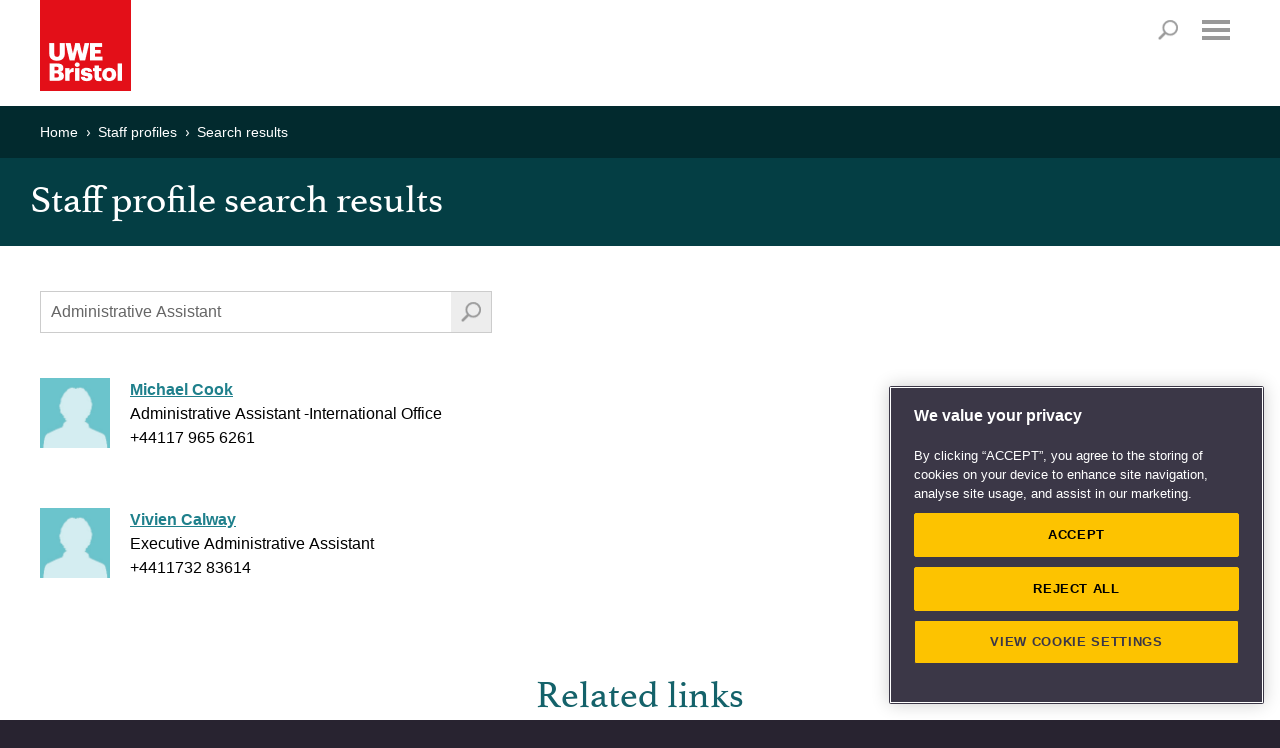

--- FILE ---
content_type: text/html; charset=utf-8
request_url: https://people.uwe.ac.uk/SearchResults?query=Administrative%20Assistant&filter=role
body_size: 8300
content:
<!DOCTYPE html>

<html xmlns="http://www.w3.org/1999/xhtml" xml:lang="en" lang="en" class="no-js">
<head>

    <meta charset="UTF-8"><!-- OneTrust Cookies Consent Notice start -->
<script type="text/javascript" src="https://cookie-cdn.cookiepro.com/consent/bbeeea6b-aee8-46bc-b396-50f8d91aba8a/OtAutoBlock.js"></script>
<script src="https://cookie-cdn.cookiepro.com/scripttemplates/otSDKStub.js"  type="text/javascript" charset="UTF-8" data-domain-script="bbeeea6b-aee8-46bc-b396-50f8d91aba8a"></script>
<script type="text/javascript">
function OptanonWrapper() { }
</script>
<!-- OneTrust Cookies Consent Notice end -->

<!-- Google Tag Manager -->
<script type='text/javascript'>
(function(w,d,s,l,i){w[l]=w[l]||[];w[l].push({'gtm.start':new Date().getTime(),event:'gtm.js'});
	var f=d.getElementsByTagName(s)[0],j=d.createElement(s),dl=l!='dataLayer'?'&amp;l='+l:'';
	j.async=true;j.src='//www.googletagmanager.com/gtm.js?id='+i+dl;f.parentNode.insertBefore(j,f);
})(window,document,'script','dataLayer','GTM-KD9WHB');
</script>
<!-- End Google Tag Manager -->
<meta name="viewport" content="width=device-width, user-scalable=yes, initial-scale=1.0, minimum-scale=1.0"  /><meta http-equiv="X-UA-Compatible" content="IE=edge" />
<link rel="stylesheet" href="//style.uwe.ac.uk/branding/couplets/engine/css/site.min.css" type="text/css" /><script>var oldIE = false;var isIE7 = false;</script><!--[if lt IE 9]>
<link rel="stylesheet" href="//style.uwe.ac.uk/branding/couplets/engine/css/site-ie.min.css" type="text/css" /><script>oldIE = true;</script><script>!function(a,b){function c(a,b){var c=a.createElement("p"),d=a.getElementsByTagName("head")[0]||a.documentElement;return c.innerHTML="x<style>"+b+"</style>",d.insertBefore(c.lastChild,d.firstChild)}function d(){var a=t.elements;return"string"==typeof a?a.split(" "):a}function e(a,b){var c=t.elements;"string"!=typeof c&&(c=c.join(" ")),"string"!=typeof a&&(a=a.join(" ")),t.elements=c+" "+a,j(b)}function f(a){var b=s[a[q]];return b||(b={},r++,a[q]=r,s[r]=b),b}function g(a,c,d){if(c||(c=b),l)return c.createElement(a);d||(d=f(c));var e;return e=d.cache[a]?d.cache[a].cloneNode():p.test(a)?(d.cache[a]=d.createElem(a)).cloneNode():d.createElem(a),!e.canHaveChildren||o.test(a)||e.tagUrn?e:d.frag.appendChild(e)}function h(a,c){if(a||(a=b),l)return a.createDocumentFragment();c=c||f(a);for(var e=c.frag.cloneNode(),g=0,h=d(),i=h.length;i>g;g++)e.createElement(h[g]);return e}function i(a,b){b.cache||(b.cache={},b.createElem=a.createElement,b.createFrag=a.createDocumentFragment,b.frag=b.createFrag()),a.createElement=function(c){return t.shivMethods?g(c,a,b):b.createElem(c)},a.createDocumentFragment=Function("h,f","return function(){var n=f.cloneNode(),c=n.createElement;h.shivMethods&&("+d().join().replace(/[\w\-:]+/g,function(a){return b.createElem(a),b.frag.createElement(a),'c("'+a+'")'})+");return n}")(t,b.frag)}function j(a){a||(a=b);var d=f(a);return!t.shivCSS||k||d.hasCSS||(d.hasCSS=!!c(a,"article,aside,dialog,figcaption,figure,footer,header,hgroup,main,nav,section{display:block}mark{background:#FF0;color:#000}template{display:none}")),l||i(a,d),a}var k,l,m="3.7.2",n=a.html5||{},o=/^<|^(?:button|map|select|textarea|object|iframe|option|optgroup)$/i,p=/^(?:a|b|code|div|fieldset|h1|h2|h3|h4|h5|h6|i|label|li|ol|p|q|span|strong|style|table|tbody|td|th|tr|ul)$/i,q="_html5shiv",r=0,s={};!function(){try{var a=b.createElement("a");a.innerHTML="<xyz></xyz>",k="hidden"in a,l=1==a.childNodes.length||function(){b.createElement("a");var a=b.createDocumentFragment();return"undefined"==typeof a.cloneNode||"undefined"==typeof a.createDocumentFragment||"undefined"==typeof a.createElement}()}catch(c){k=!0,l=!0}}();var t={elements:n.elements||"abbr article aside audio bdi canvas data datalist details dialog figcaption figure footer header hgroup main mark meter nav output picture progress section summary template time video",version:m,shivCSS:n.shivCSS!==!1,supportsUnknownElements:l,shivMethods:n.shivMethods!==!1,type:"default",shivDocument:j,createElement:g,createDocumentFragment:h,addElements:e};a.html5=t,j(b)}(this,document);</script><![endif]--><!--[if IE 7]><script>isIE7 = true;</script>
<link rel="stylesheet" href="//style.uwe.ac.uk/branding/couplets/engine/css/site-ie7.min.css" type="text/css" /><![endif]--><!--[if IE 8]>
<link rel="stylesheet" href="//style.uwe.ac.uk/branding/couplets/engine/css/site-ie8.min.css" type="text/css" /><![endif]--><!--[if IE 9]>
<link rel="stylesheet" href="//style.uwe.ac.uk/branding/couplets/engine/css/site-ie9.min.css" type="text/css" /><![endif]-->
<link rel="stylesheet" href="//style.uwe.ac.uk/branding/couplets/engine/css/print.min.css" type="text/css" media="print" />
<link rel="stylesheet" href="//style.uwe.ac.uk/branding/couplets/custom/css/staff-profiles2017.css" type="text/css" /><link href="//style.uwe.ac.uk/favicon.ico" rel="shortcut icon" type="image/x-icon" />
<script type="text/javascript" src="//components.uwe.ac.uk/jquery/2.1.3/jquery.min.js"></script>

    <title>Staff profile search results</title>

    <!-- The following style element is required in order to hide the background color of the telephone directory
        section on the home page -->
    <style>
        .m-core-band__inner--expanded:after, .m-core-band__inner--expanded {
            background: #043e44;
        }
    </style>
</head>
<body>

    <!-- Google Tag Manager -->
<noscript><iframe src='//www.googletagmanager.com/ns.html?id=GTM-KD9WHB' height='0' width='0' style='display:none;visibility:hidden'></iframe></noscript>
<!-- End Google Tag Manager -->
<div class="l-page"><header class="l-header" itemscope itemtype="http://schema.org/CollegeOrUniversity" role="banner"><div class="l-header__inner"><div class="l-header__content clearfix"><p class="l-header__logo"><a class="l-header__logo__link" href="http://www.uwe.ac.uk" title="Return to UWE Bristol homepage"><img class="l-header__logo__image" src="//style.uwe.ac.uk/branding/couplets/engine/images/logo.png" alt="UWE Bristol" width="195" height="95" itemprop="logo" /></a></p><ul class="l-header__skip clearfix no-print"><li class="l-header__skip__item"><a class="l-header__skip__link js-skip" href="#content">Skip to main content</a></li><li class="l-header__skip__item"><a class="l-header__skip__link js-skip" href="#nav">Skip to navigation</a></li><li class="l-header__skip__item"><a class="l-header__skip__link" href="http://www1.uwe.ac.uk/about/websiteinformation/accessibility.aspx">Accessibility</a></li></ul><nav class="l-utils no-print" role="navigation">
	<div class="l-utils__inner cleafix">
		<ul class="l-utils__menu clearfix">
			<li class="l-utils__menu__item">
				<a class="l-utils__menu__link" href="https://www1.uwe.ac.uk/students.aspx">Students</a>
			</li>
			<li class="l-utils__menu__item">
				<a class="l-utils__menu__link" href="https://intranet.uwe.ac.uk/">Staff</a>
			</li>
			<li class="l-utils__menu__item">
				<a class="l-utils__menu__link" href="https://www1.uwe.ac.uk/alumni.aspx">Alumni</a>
			</li>
			<li class="l-utils__menu__item">
				<a class="l-utils__menu__link" href="https://www1.uwe.ac.uk/about/websiteinformation/login.aspx">Login</a>
			</li>
		</ul>
	</div>
</nav><p class="l-header__search__title no-print"><a id="search-title" class="l-header__search__title__link" href="http://info.uwe.ac.uk/search/results.aspx">Search</a></p><nav id="nav" class="l-nav no-print js-nav" role="navigation" tabindex="-1">
	<h2 class="l-nav__title">
		<a class="l-nav__title__link js-nav-title js-scroll-done" href="#mobile-menu">Menu</a>
	</h2>
	<div class="l-nav__inner cleafix js-nav-menu">
		<div class="l-nav__content">
			<ul class="l-nav__menu clearfix">
				<!-- notice the "item-x" class. this is reverse order to pin the sub nav left/right -->
				<li class="l-nav__menu__item js-nav-item item-5">
					<a class="l-nav__menu__link js-nav-link" href="https://www1.uwe.ac.uk/study.aspx">Study</a>
					<div class="l-nav__sub js-sub">
						<div class="l-nav__sub__title">
							<a class="l-nav__sub__title__link js-sub-title" href="https://www1.uwe.ac.uk/study.aspx">Study</a>
						</div>
						<div id="nav-study" class="l-nav__sub__content clearfix js-sub-nav">
							<ul class="l-nav__sub__menu">
								<li class="l-nav__sub__menu__item js-sub-item">
									<a class="l-nav__sub__menu__link js-sub-link" href="https://www1.uwe.ac.uk/study/courses.aspx">Courses</a>
								</li>
								<li class="l-nav__sub__menu__item js-sub-item">
									<a class="l-nav__sub__menu__link js-sub-link" href="https://www1.uwe.ac.uk/study/undergraduatestudy.aspx">Undergraduate study</a>
								</li>
								<li class="l-nav__sub__menu__item js-sub-item">
									<a class="l-nav__sub__menu__link js-sub-link" href="https://www1.uwe.ac.uk/study/postgraduatestudy.aspx">Postgraduate study</a>
								</li>
								<li class="l-nav__sub__menu__item js-sub-item">
									<a class="l-nav__sub__menu__link js-sub-link" href="https://www1.uwe.ac.uk/study/internationalstudents.aspx">International students</a>
								</li>
							</ul>
							<ul class="l-nav__sub__menu">
								<li class="l-nav__sub__menu__item js-sub-item">
									<a class="l-nav__sub__menu__link js-sub-link" href="https://www1.uwe.ac.uk/study/opendays.aspx">Open Days</a>
								</li>
								<li class="l-nav__sub__menu__item js-sub-item">
									<a class="l-nav__sub__menu__link js-sub-link" href="https://www1.uwe.ac.uk/study/professionaldevelopment.aspx">Professional development</a>
								</li>
								<li class="l-nav__sub__menu__item js-sub-item">
									<a class="l-nav__sub__menu__link js-sub-link" href="https://www1.uwe.ac.uk/study/applyingtouwebristol.aspx">Applying to UWE Bristol</a>
								</li>
							</ul>
							<ul class="l-nav__sub__menu">
								<li class="l-nav__sub__menu__item js-sub-item">
									<a class="l-nav__sub__menu__link js-sub-link" href="https://www1.uwe.ac.uk/study/prospectus.aspx">Prospectus request</a>
								</li>
								<li class="l-nav__sub__menu__item js-sub-item">
									<a class="l-nav__sub__menu__link js-sub-link" href="https://www1.uwe.ac.uk/study/studyabroad.aspx">Study abroad</a>
								</li>
								<li class="l-nav__sub__menu__item js-sub-item">
									<a class="l-nav__sub__menu__link js-sub-link" href="https://www1.uwe.ac.uk/study/schoolsandcolleges.aspx">Working with schools and colleges</a>
								</li>
							</ul>
						</div>
					</div>
				</li>
				<li class="l-nav__menu__item js-nav-item item-4">
					<a class="l-nav__menu__link js-nav-link" href="https://www1.uwe.ac.uk/about.aspx">About</a>
					<div class="l-nav__sub js-sub">
						<div class="l-nav__sub__title">
							<a class="l-nav__sub__title__link js-sub-title" href="https://www1.uwe.ac.uk/about.aspx">About</a>
						</div>
						<div id="nav-about" class="l-nav__sub__content clearfix js-sub-nav">
							<ul class="l-nav__sub__menu">
								<li class="l-nav__sub__menu__item js-sub-item">
									<a class="l-nav__sub__menu__link js-sub-link" href="https://www1.uwe.ac.uk/about/ourstory.aspx">Our story</a>
								</li>
								<li class="l-nav__sub__menu__item js-sub-item">
									<a class="l-nav__sub__menu__link js-sub-link" href="https://www1.uwe.ac.uk/about/corporateinformation.aspx">Corporate information</a>
								</li>
								<li class="l-nav__sub__menu__item js-sub-item">
									<a class="l-nav__sub__menu__link js-sub-link" href="https://www1.uwe.ac.uk/about/factsandfigures.aspx">Facts and figures</a>
								</li>
								<li class="l-nav__sub__menu__item js-sub-item">
									<a class="l-nav__sub__menu__link js-sub-link" href="https://www1.uwe.ac.uk/about/sport.aspx">Sport</a>
								</li>
								
							</ul>
							<ul class="l-nav__sub__menu">
								<li class="l-nav__sub__menu__item js-sub-item">
									<a class="l-nav__sub__menu__link js-sub-link" href="https://www1.uwe.ac.uk/about/departmentsandservices.aspx">Departments and services</a>
								</li>
								<li class="l-nav__sub__menu__item js-sub-item">
									<a class="l-nav__sub__menu__link js-sub-link" href="https://www1.uwe.ac.uk/about/workinghere.aspx">Working here</a>
								</li>
								<li class="l-nav__sub__menu__item js-sub-item">
									<a class="l-nav__sub__menu__link js-sub-link" href="https://www1.uwe.ac.uk/about/supportus.aspx">Support us</a>
								</li>
							</ul>
							<ul class="l-nav__sub__menu">
								<li class="l-nav__sub__menu__item js-sub-item">
									<a class="l-nav__sub__menu__link js-sub-link" href="https://www1.uwe.ac.uk/about/visitus.aspx">Visit us</a>
								</li>
								<li class="l-nav__sub__menu__item js-sub-item">
									<a class="l-nav__sub__menu__link js-sub-link" href="https://www1.uwe.ac.uk/about/livingatuwebristol.aspx">Living at UWE Bristol</a>
								</li>
								<li class="l-nav__sub__menu__item js-sub-item">
									<a class="l-nav__sub__menu__link js-sub-link" href="https://www1.uwe.ac.uk/about/contactus.aspx">Contact us</a>
								</li>
							</ul>
						</div>
					</div>
				</li>
				<li class="l-nav__menu__item js-nav-item item-3">
					<a class="l-nav__menu__link js-nav-link" href="https://www1.uwe.ac.uk/business.aspx">Business</a>
					<div class="l-nav__sub js-sub">
						<div class="l-nav__sub__title">
							<a class="l-nav__sub__title__link js-sub-title" href="https://www1.uwe.ac.uk/business.aspx">Business</a>
						</div>
						<div id="nav-business" class="l-nav__sub__content clearfix js-sub-nav">
							<ul class="l-nav__sub__menu">
								<li class="l-nav__sub__menu__item js-sub-item">
									<a class="l-nav__sub__menu__link js-sub-link" href="https://www1.uwe.ac.uk/business/innovationandfunding.aspx">Innovation and funding</a>
								</li>
								<li class="l-nav__sub__menu__item js-sub-item">
									<a class="l-nav__sub__menu__link js-sub-link" href="https://www1.uwe.ac.uk/business/professionaldevelopment.aspx">Professional development</a>
								</li>
								<li class="l-nav__sub__menu__item js-sub-item">
									<a class="l-nav__sub__menu__link js-sub-link" href="https://www1.uwe.ac.uk/business/executiveeducation.aspx">Executive Education</a>
								</li>
								<li class="l-nav__sub__menu__item js-sub-item">
									<a class="l-nav__sub__menu__link js-sub-link" href="https://www1.uwe.ac.uk/business/degreeapprenticeships.aspx">Degree apprenticeships</a>
								</li>
							</ul>
							<ul class="l-nav__sub__menu">

								<li class="l-nav__sub__menu__item js-sub-item">
									<a class="l-nav__sub__menu__link js-sub-link" href="https://www1.uwe.ac.uk/business/recruitingtalent.aspx">Recruiting talent</a>
								</li>
								<li class="l-nav__sub__menu__item js-sub-item">
									<a class="l-nav__sub__menu__link js-sub-link" href="https://www1.uwe.ac.uk/business/businessevents.aspx">Business events</a>
								</li>
								<li class="l-nav__sub__menu__item js-sub-item">
									<a class="l-nav__sub__menu__link js-sub-link" href="https://www1.uwe.ac.uk/business/communityengagement.aspx">Public and community engagement</a>
								</li>
							</ul>
							<ul class="l-nav__sub__menu">
								<li class="l-nav__sub__menu__item js-sub-item">
									<a class="l-nav__sub__menu__link js-sub-link" href="https://www1.uwe.ac.uk/business/businessenquiries.aspx">Business enquiries</a>
								</li>
								<li class="l-nav__sub__menu__item js-sub-item">
									<a class="l-nav__sub__menu__link js-sub-link" href="https://www1.uwe.ac.uk/business/venuehireandevents.aspx">Venue hire and event management</a>
								</li>
								<li class="l-nav__sub__menu__item js-sub-item">
									<a class="l-nav__sub__menu__link js-sub-link" href="https://www1.uwe.ac.uk/business/supportinguwebristol.aspx">Supporting UWE Bristol</a>
								</li>
							</ul>
						</div>
					</div>
				</li>
				<li class="l-nav__menu__item js-nav-item item-2">
					<a class="l-nav__menu__link js-nav-link" href="https://www1.uwe.ac.uk/research.aspx">Research</a>
					<div class="l-nav__sub js-sub">
						<div class="l-nav__sub__title">
							<a class="l-nav__sub__title__link js-sub-title" href="https://www1.uwe.ac.uk/research.aspx">Research</a>
						</div>
						<div id="nav-research" class="l-nav__sub__content clearfix js-sub-nav">
							<ul class="l-nav__sub__menu">
								<li class="l-nav__sub__menu__item js-sub-item">
									<a class="l-nav__sub__menu__link js-sub-link" href="https://www1.uwe.ac.uk/research/researchportfoilo.aspx">Research portfolio</a>
								</li>
								<li class="l-nav__sub__menu__item js-sub-item">
									<a class="l-nav__sub__menu__link js-sub-link" href="https://www1.uwe.ac.uk/research/researchimpact.aspx">Research with impact</a>
								</li>
								<li class="l-nav__sub__menu__item js-sub-item">
									<a class="l-nav__sub__menu__link js-sub-link" href="https://www1.uwe.ac.uk/research/postgraduateresearchstudy.aspx">Postgraduate research study</a>
								</li>
								<li class="l-nav__sub__menu__item js-sub-item">
									<a class="l-nav__sub__menu__link js-sub-link" href="https://www1.uwe.ac.uk/research/researchstrategy.aspx">Research Strategy 2020</a>
								</li>
							</ul>
							<ul class="l-nav__sub__menu">
								<li class="l-nav__sub__menu__item js-sub-item">
									<a class="l-nav__sub__menu__link js-sub-link" href="https://www1.uwe.ac.uk/research/researchexcellenceref2014.aspx">Research Excellence Framework</a>
								</li>
								<li class="l-nav__sub__menu__item js-sub-item">
									<a class="l-nav__sub__menu__link js-sub-link" href="https://www1.uwe.ac.uk/research/researchstaffsupport.aspx">Research staff support</a>
								</li>
								<li class="l-nav__sub__menu__item js-sub-item">
									<a class="l-nav__sub__menu__link js-sub-link" href="https://www1.uwe.ac.uk/research/researchnews.aspx">Research news</a>
								</li>
							</ul>
							<ul class="l-nav__sub__menu">
								<li class="l-nav__sub__menu__item js-sub-item">
									<a class="l-nav__sub__menu__link js-sub-link" href="https://www1.uwe.ac.uk/research/researchgovernance.aspx">Research governance</a>
								</li>
								<li class="l-nav__sub__menu__item js-sub-item">
									<a class="l-nav__sub__menu__link js-sub-link" href="https://www1.uwe.ac.uk/research/researchethics.aspx">Research ethics</a>
								</li>
								<li class="l-nav__sub__menu__item js-sub-item">
									<a class="l-nav__sub__menu__link js-sub-link" href="https://www1.uwe.ac.uk/research/researchenquiries.aspx">Research enquiries</a>
								</li>
								<li class="l-nav__sub__menu__item js-sub-item">
									<a class="l-nav__sub__menu__link js-sub-link" href="https://uwe-repository.worktribe.com/">Research publications</a>
								</li>
							</ul>
						</div>
					</div>
				</li>
				<li class="l-nav__menu__item js-nav-item item-1">
					<a class="l-nav__menu__link js-nav-link" href="https://www1.uwe.ac.uk/newsandevents.aspx">News &amp; Events</a>
					<div class="l-nav__sub js-sub">
						<div class="l-nav__sub__title">
							<a class="l-nav__sub__title__link js-sub-title" href="https://www1.uwe.ac.uk/newsandevents.aspx">News &amp; Events</a>
						</div>
						<div id="nav-news" class="l-nav__sub__content clearfix js-sub-nav">
							<ul class="l-nav__sub__menu">
								<li class="l-nav__sub__menu__item js-sub-item">
									<a class="l-nav__sub__menu__link js-sub-link" href="https://info.uwe.ac.uk/news/uwenews/">News releases</a>
								</li>
								<li class="l-nav__sub__menu__item js-sub-item">
									<a class="l-nav__sub__menu__link js-sub-link" href="https://www1.uwe.ac.uk/press/mediacoverage.aspx">UWE Bristol in the media</a>
								</li>
								<li class="l-nav__sub__menu__item js-sub-item">
									<a class="l-nav__sub__menu__link js-sub-link" href="https://www1.uwe.ac.uk/press/expertsdirectory.aspx">Find an expert</a>
								</li>
							</ul>
							<ul class="l-nav__sub__menu">
								<li class="l-nav__sub__menu__item js-sub-item">
									<a class="l-nav__sub__menu__link js-sub-link" href="https://www1.uwe.ac.uk/press/mediaenquiries.aspx">Media enquiries</a>
								</li>
								<li class="l-nav__sub__menu__item js-sub-item">
									<a class="l-nav__sub__menu__link js-sub-link" href="https://info.uwe.ac.uk/events/eventlisting.aspx">Events diary</a>
								</li>
								<li class="l-nav__sub__menu__item js-sub-item">
									<a class="l-nav__sub__menu__link js-sub-link" href="https://blogs.uwe.ac.uk">Blogs</a>
								</li>
							</ul>
							<ul class="l-nav__sub__menu">
								<li class="l-nav__sub__menu__item js-sub-item">
									<a class="l-nav__sub__menu__link js-sub-link" href="https://www1.uwe.ac.uk/whatson/awardsceremonies.aspx">Awards Ceremonies</a>
								</li>
								<li class="l-nav__sub__menu__item js-sub-item">
									<a class="l-nav__sub__menu__link js-sub-link" href="https://www1.uwe.ac.uk/whatson/degreeshows.aspx">Degree Shows</a>
								</li>
								<li class="l-nav__sub__menu__item js-sub-item">
									<a class="l-nav__sub__menu__link js-sub-link" href="https://www1.uwe.ac.uk/whatson/bristoldaseries.aspx">Bristol Distinguished Address Series</a>
								</li>
							</ul>
						</div>
					</div>
				</li>
			</ul>
			<ul class="l-nav__menu l-nav__menu--extra clearfix">
				<li class="l-nav__menu__item l-nav__menu--extra__item">
					<a class="l-nav__menu__link l-nav__menu--extra__link" href="https://www1.uwe.ac.uk/students.aspx">Students</a>
				</li>
				<li class="l-nav__menu__item l-nav__menu--extra__item">
					<a class="l-nav__menu__link l-nav__menu--extra__link" href="https://intranet.uwe.ac.uk/">Staff</a>
				</li>
				<li class="l-nav__menu__item l-nav__menu--extra__item">
					<a class="l-nav__menu__link l-nav__menu--extra__link" href="https://www1.uwe.ac.uk/alumni.aspx">Alumni</a>
				</li>
				<li class="l-nav__menu__item l-nav__menu--extra__item">
					<a class="l-nav__menu__link l-nav__menu--extra__link" href="https://www1.uwe.ac.uk/about/websiteinformation/login.aspx">Login</a>
				</li>
			</ul>
			<a class="l-nav__close js-close" href="javascript:void(0);" tabindex="-1">Close</a>
		</div>
	</div>
	<div class="l-nav__fade js-nav-fade"></div>
</nav></div><div id="search" class="l-header__search no-print"><div id="search-form" class="l-header__search__inner clearfix"><script>
  (function() {
    var cx = '003572325255583114789:jypxfhbycp8';
    var gcse = document.createElement('script');
    gcse.type = 'text/javascript';
    gcse.async = true;
    gcse.src = 'https://cse.google.com/cse.js?cx=' + cx;
    var s = document.getElementsByTagName('script')[0];
    s.parentNode.insertBefore(gcse, s);
  })();
</script>
<gcse:searchbox-only></gcse:searchbox-only></div></div></div><meta itemprop="name" content="UWE Bristol" /><meta itemprop="telephone" content="+44 (0)117 9656261" /><meta itemprop="email" content="infopoint@uwe.ac.uk" /><meta itemprop="address" content="University of the West of England, Frenchay Campus, Coldharbour Lane, Bristol, BS16 1QY, United Kingdom" /><meta itemprop="url" content="http://www.uwe.ac.uk" /></header><main id="content" class="l-page__inner clearfix" tabindex="-1"><aside class="l-breadcrumbs no-print static" > <h2 class="offscreen">Your current location</h2><div class="l-breadcrumbs__inner clearfix"><ul class="l-breadcrumbs__menu clearfix" itemscope itemtype="http://schema.org/BreadcrumbList"><li class="l-breadcrumbs__menu__item" itemprop="itemListElement" itemscope itemtype="http://schema.org/ListItem"><a class="l-breadcrumbs__menu__link" itemprop="item" href="http://www.uwe.ac.uk"> <span itemprop="name">Home </span></a></li><li class="l-breadcrumbs__menu__item" itemprop="itemListElement" itemscope itemtype="http://schema.org/ListItem"><a class="l-breadcrumbs__menu__link" itemprop="item" href="/"> <span itemprop="name">Staff profiles </span></a></li><li class="l-breadcrumbs__menu__item" itemprop="itemListElement" itemscope itemtype="http://schema.org/ListItem"><a class="l-breadcrumbs__menu__link" itemprop="item" href="/SearchResults?query=Administrative Assistant"> <span itemprop="name">Search results </span></a></li></ul></div></aside>
<div class="m-title-bar m-title-bar--tight"><h1>Staff profile search results</h1></div><div class="l-content"><div class="l-content__inner clearfix"><div class="m-content-block m-content-block--align-left"><div class="m-content-block__inner">
    
<form action="/SearchResults" method="Get">
    <div class="m-grid">
        <div class="m-grid__inner">
            <div class="m-grid__row clearfix">
                <div class="m-grid__col">
                    <div class="cms cms--alt cms--tight">
                        <!--<p class="form-button form-button--large no-print">
                            <a href="/">New search</a>
                        </p>-->
                        <div class="m-inline-search clearfix">
                            <label class="offscreen" for="query">Search staff profiles</label>
                            <input autofocus="autofocus" class="form-text" id="query" name="query" placeholder="New search..." type="text" value="Administrative Assistant" />
                            <button type="submit" value="Search" class="form-button form-button--search"></button>
                        </div>


                            <ul class="staff-list2">
                                    <li>
                                        <img src="/Content/images/profilePicture.jpg" title="Staff profile photo" width="70" height="70" alt="Profile Photo" />
                                        <div><strong><a href="/Person/Michael6Cook">Michael Cook</a></strong></div>
                                        <div>Administrative Assistant -International Office</div>
                                        <div></div>
                                        <div>+44117 965 6261</div>
                                    </li>
                                    <li>
                                        <img src="/Content/images/profilePicture.jpg" title="Staff profile photo" width="70" height="70" alt="Profile Photo" />
                                        <div><strong><a href="/Person/VivienCalway">Vivien Calway</a></strong></div>
                                        <div>Executive Administrative Assistant</div>
                                        <div></div>
                                        <div>+4411732 83614</div>
                                    </li>

                            </ul>
                    </div>
                </div>
            </div>
        </div>
    </div>
</form>

    <aside class="m-content-block m-content-block--tight no-print">
        <h2 class="m-content-block__title">Related links</h2>
        <div class="m-content-block__inner clearfix">
            <div class="m-related-links cleafix">
                <ul class="clearfix">
                    <li>
                        <a href="https://staffprofileseditor.uwe.ac.uk">
                            <p>
                                <span>Update your profile</span>
                            </p>
                        </a>
                    </li>
                    <li>
                        <a href="http://www1.uwe.ac.uk/aboutus/structureandgovernance.aspx">
                            <p>
                                <span>Who's who at UWE Bristol</span>
                            </p>
                        </a>
                    </li>
                    <li>
                        <a href="http://www1.uwe.ac.uk/about/contactus.aspx">
                            <p>
                                <span>Contact UWE Bristol</span>
                            </p>
                        </a>
                    </li>
                    <li>
                        <a href="http://www1.uwe.ac.uk/aboutus/departmentsandservices.aspx">
                            <p>
                                <span>Departments and services</span>
                            </p>
                        </a>
                    </li>
                </ul>
            </div>
        </div>
    </aside>

    </div></div></div></div></main>	<aside class="l-follow no-print">
			<div class="l-follow__inner clearfix">
				<h2 class="l-follow__title">Follow us</h2>
				<ul class="l-follow__menu clearfix">
					<li class="l-follow__menu__item">
						<a class="l-follow__menu__link l-follow__menu__link--facebook" href="https://www.facebook.com/uwebristol" id="footerLink-facebook" target="_blank">Facebook</a>
					</li>
					<li class="l-follow__menu__item">
						<a class="l-follow__menu__link l-follow__menu__link--twitter" href="https://twitter.com/uwebristol" id="footerLink-twitter" target="_blank">Twitter</a>
					</li>
					<li class="l-follow__menu__item">
						<a class="l-follow__menu__link l-follow__menu__link--you-tube" href="https://www.youtube.com/user/BristolUWE" id="footerLink-youtube" target="_blank">YouTube</a>
					</li>
					<li class="l-follow__menu__item">
						<a class="l-follow__menu__link l-follow__menu__link--linked-in" href="https://www.linkedin.com/edu/school?id=12729" id="footerLink-linkedin" target="_blank">LinkedIn</a>
					</li>
					<li class="l-follow__menu__item">
						<a class="l-follow__menu__link l-follow__menu__link--instagram" href="https://www.instagram.com/uwebristol/" id="footerLink-instagram" target="_blank">Instagram</a>
					</li>
					<li class="l-follow__menu__item">
						<a class="l-follow__menu__link l-follow__menu__link--soundcloud" href="https://soundcloud.com/uwebristol" id="footerLink-soundcloud" target="_blank">Soundcloud</a>
					</li>
					<li class="l-follow__menu__item">
						<a class="l-follow__menu__link l-follow__menu__link--weibo" href="http://www.weibo.com/uwechina?is_hot=1" id="footerLink-weibo" target="_blank">Weibo</a>
					</li>
					<li class="l-follow__menu__item">
						<a class="l-follow__menu__link l-follow__menu__link--more" href="https://www1.uwe.ac.uk/whatson/socialmedia.aspx" title="View more networks">More networks</a>
					</li>
				</ul>
			</div>
		</aside>
</div><p class="l-back-to-top no-print"><a class="l-back-to-top__link js-scroll-done" href="#top"><span class="l-back-to-top__link__inner">Back to top</span></a></p><nav class="l-sitemap no-print">
		<h2 class="offscreen">Sitemap</h2>
		<div class="l-sitemap__inner clearfix">
			<div class="l-sitemap__content">
				<section class="l-sitemap__group">
					<h3 class="l-sitemap__group__title">Contact us</h3>
					<ul class="l-sitemap__menu clearfix">
						<li class="l-sitemap__menu__item">
							<p>
								University of the West of England
								<br />Frenchay Campus
								<br />Coldharbour Lane
								<br />Bristol
								<br />BS16 1QY
								<br />United Kingdom
								<br /><br />Switchboard: <a class="l-sitemap__menu__link" href="tel:+44 (0)117 9656261">+44 (0)117 9656261</a>
                                	<a class="l-sitemap__menu__link" href="https://www.uwe.ac.uk/about/contact-us/how-to-contact-us">View full contact details</a>
							</p>
						</li>
					</ul>
				</section>
				<section class="l-sitemap__group">
					<h3 class="l-sitemap__group__title">Visit us</h3>
					<ul class="l-sitemap__menu clearfix">
						<li class="l-sitemap__menu__item">
							<a class="l-sitemap__menu__link" href="https://www.uwe.ac.uk/life/campus-and-facilities/city-campus">City Campus</a>
						</li>
						<li class="l-sitemap__menu__item">
							<a class="l-sitemap__menu__link" href="https://www.uwe.ac.uk/life/campus-and-facilities/frenchay-campus">Frenchay Campus</a>
						</li>
						<li class="l-sitemap__menu__item">
							<a class="l-sitemap__menu__link" href="https://www.uwe.ac.uk/life/campus-and-facilities/glenside-campus">Glenside Campus</a>
						</li>
						<li class="l-sitemap__menu__item">
							<a class="l-sitemap__menu__link" href="https://www.uwe.ac.uk/life/campus-and-facilities/car-parking">Car parking</a>
						</li>
						<li class="l-sitemap__menu__item">
							<a class="l-sitemap__menu__link" href="https://www.uwe.ac.uk/about/visit-us">Visit us</a>
						</li>
					</ul>
				</section>
				<section class="l-sitemap__group">
					<h3 class="l-sitemap__group__title">Quick links</h3>
					<ul class="l-sitemap__menu clearfix">
						<li class="l-sitemap__menu__item">
							<a class="l-sitemap__menu__link" href="https://www.uwe.ac.uk/study/library">Library</a>
						</li>
						<li class="l-sitemap__menu__item">
							<a class="l-sitemap__menu__link" href="https://www.uwe.ac.uk/about/jobs.aspx">Jobs</a>
						</li>
						<li class="l-sitemap__menu__item">
							<a class="l-sitemap__menu__link" href="https://www.uwe.ac.uk/about/website/login.aspx">Login</a>
						</li>
						<li class="l-sitemap__menu__item">
							<a class="l-sitemap__menu__link" href="https://www.uwe.ac.uk/study/term-dates.aspx">Term dates</a>
						</li>
						<li class="l-sitemap__menu__item">
							<a class="l-sitemap__menu__link" href="https://www.uwe.ac.uk/about/colleges-and-schools">Colleges and schools</a>
						</li>
					</ul>
				</section>
				<section class="l-sitemap__group">
					<a class="c-btn c-btn--primary" href="https://www.uwe.ac.uk/about/contact-us/website-feedback">Website feedback</a>
				</section>
			</div>
		</div>
	</nav><footer class="l-footer" role="contentinfo"><div class="l-footer__inner clearfix"><ul class="l-footer__menu clearfix no-print">
	<li class="l-footer__menu__item">
		<a class="l-footer__menu__link" href="https://www1.uwe.ac.uk/about/websiteinformation/sitemap.aspx">Sitemap</a>
	</li>
	<li class="l-footer__menu__item">
		<a class="l-footer__menu__link" href="https://www1.uwe.ac.uk/about/websiteinformation/accessibility.aspx">Accessibility</a>
	</li>
	<li class="l-footer__menu__item">
		<a class="l-footer__menu__link" href="https://www1.uwe.ac.uk/about/websiteinformation/privacy.aspx">Privacy &amp; Cookies</a>
	</li>
	<li class="l-footer__menu__item">
		<a class="l-footer__menu__link pdf" href="https://www2.uwe.ac.uk/services/Marketing/about-us/Finance%20Services/Modern-Slavery-Statement.pdf">Modern Slavery statement</a>
	</li>
</ul><p class="l-footer__copyright">Copyright 2026 &copy; <a class="l-footer__copyright__link" href="http://www.uwe.ac.uk">UWE Bristol</a></p></div></footer>
<script type="text/javascript" src="//components.uwe.ac.uk/couplets/scripts/plugins/modernizr.js"></script>
<script type="text/javascript" src="//components.uwe.ac.uk/couplets/js/site.min.js"></script>











</body>
</html>


